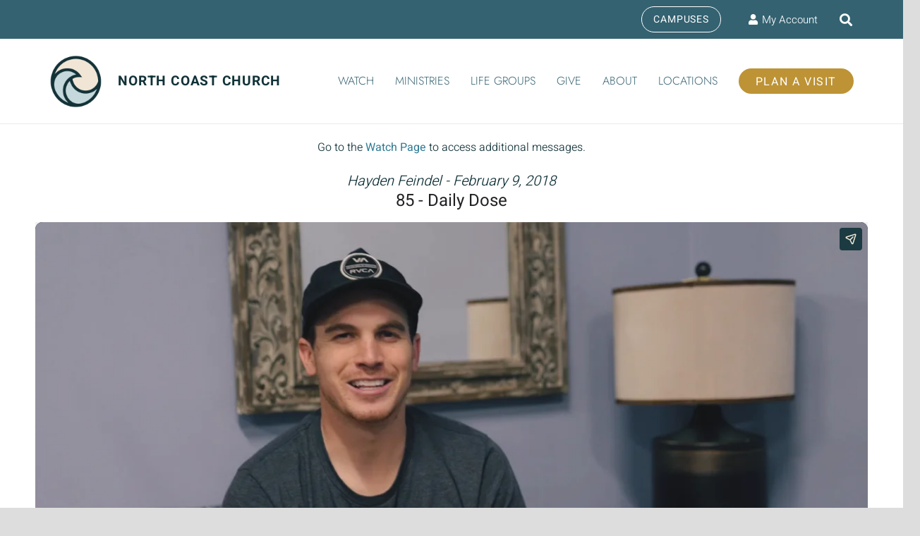

--- FILE ---
content_type: text/html; charset=UTF-8
request_url: https://player.vimeo.com/video/253902086?byline=0&portrait=0
body_size: 6960
content:
<!DOCTYPE html>
<html lang="en">
<head>
  <meta charset="utf-8">
  <meta name="viewport" content="width=device-width,initial-scale=1,user-scalable=yes">
  
  <link rel="canonical" href="https://player.vimeo.com/video/253902086">
  <meta name="googlebot" content="noindex,indexifembedded">
  
  
  <title>Friday, February 9 - Daily Dose on Vimeo</title>
  <style>
      body, html, .player, .fallback {
          overflow: hidden;
          width: 100%;
          height: 100%;
          margin: 0;
          padding: 0;
      }
      .fallback {
          
              background-color: transparent;
          
      }
      .player.loading { opacity: 0; }
      .fallback iframe {
          position: fixed;
          left: 0;
          top: 0;
          width: 100%;
          height: 100%;
      }
  </style>
  <link rel="modulepreload" href="https://f.vimeocdn.com/p/4.46.22/js/player.module.js" crossorigin="anonymous">
  <link rel="modulepreload" href="https://f.vimeocdn.com/p/4.46.22/js/vendor.module.js" crossorigin="anonymous">
  <link rel="preload" href="https://f.vimeocdn.com/p/4.46.22/css/player.css" as="style">
</head>

<body>


<div class="vp-placeholder">
    <style>
        .vp-placeholder,
        .vp-placeholder-thumb,
        .vp-placeholder-thumb::before,
        .vp-placeholder-thumb::after {
            position: absolute;
            top: 0;
            bottom: 0;
            left: 0;
            right: 0;
        }
        .vp-placeholder {
            visibility: hidden;
            width: 100%;
            max-height: 100%;
            height: calc(1080 / 1920 * 100vw);
            max-width: calc(1920 / 1080 * 100vh);
            margin: auto;
        }
        .vp-placeholder-carousel {
            display: none;
            background-color: #000;
            position: absolute;
            left: 0;
            right: 0;
            bottom: -60px;
            height: 60px;
        }
    </style>

    

    
        <style>
            .vp-placeholder-thumb {
                overflow: hidden;
                width: 100%;
                max-height: 100%;
                margin: auto;
            }
            .vp-placeholder-thumb::before,
            .vp-placeholder-thumb::after {
                content: "";
                display: block;
                filter: blur(7px);
                margin: 0;
                background: url(https://i.vimeocdn.com/video/681115516-8f2443b310fe67a6abed706be059b4b1df9d0aad58c54ed0fb9db1ad4883d4e4-d?mw=80&q=85) 50% 50% / contain no-repeat;
            }
            .vp-placeholder-thumb::before {
                 
                margin: -30px;
            }
        </style>
    

    <div class="vp-placeholder-thumb"></div>
    <div class="vp-placeholder-carousel"></div>
    <script>function placeholderInit(t,h,d,s,n,o){var i=t.querySelector(".vp-placeholder"),v=t.querySelector(".vp-placeholder-thumb");if(h){var p=function(){try{return window.self!==window.top}catch(a){return!0}}(),w=200,y=415,r=60;if(!p&&window.innerWidth>=w&&window.innerWidth<y){i.style.bottom=r+"px",i.style.maxHeight="calc(100vh - "+r+"px)",i.style.maxWidth="calc("+n+" / "+o+" * (100vh - "+r+"px))";var f=t.querySelector(".vp-placeholder-carousel");f.style.display="block"}}if(d){var e=new Image;e.onload=function(){var a=n/o,c=e.width/e.height;if(c<=.95*a||c>=1.05*a){var l=i.getBoundingClientRect(),g=l.right-l.left,b=l.bottom-l.top,m=window.innerWidth/g*100,x=window.innerHeight/b*100;v.style.height="calc("+e.height+" / "+e.width+" * "+m+"vw)",v.style.maxWidth="calc("+e.width+" / "+e.height+" * "+x+"vh)"}i.style.visibility="visible"},e.src=s}else i.style.visibility="visible"}
</script>
    <script>placeholderInit(document,  false ,  true , "https://i.vimeocdn.com/video/681115516-8f2443b310fe67a6abed706be059b4b1df9d0aad58c54ed0fb9db1ad4883d4e4-d?mw=80\u0026q=85",  1920 ,  1080 );</script>
</div>

<div id="player" class="player"></div>
<script>window.playerConfig = {"cdn_url":"https://f.vimeocdn.com","vimeo_api_url":"api.vimeo.com","request":{"files":{"dash":{"cdns":{"akfire_interconnect_quic":{"avc_url":"https://vod-adaptive-ak.vimeocdn.com/exp=1767054905~acl=%2F852a15c7-46ae-47b6-ab90-11cfe1664a4d%2Fpsid%3Dc02789602e6378b3b7d4649218b24c9fbcc1d055998c14bfcbedb8a200a55cca%2F%2A~hmac=d8c891491cc5cf3b6f324bd0f3d1e1cb8b049f53134683c87103c134243faeac/852a15c7-46ae-47b6-ab90-11cfe1664a4d/psid=c02789602e6378b3b7d4649218b24c9fbcc1d055998c14bfcbedb8a200a55cca/v2/playlist/av/primary/playlist.json?omit=av1-hevc\u0026pathsig=8c953e4f~DnkTQ4RDZ0kKEh-XEqKUT2994LSgLOEC71erJhspHoo\u0026r=dXM%3D\u0026rh=37lIeP","origin":"gcs","url":"https://vod-adaptive-ak.vimeocdn.com/exp=1767054905~acl=%2F852a15c7-46ae-47b6-ab90-11cfe1664a4d%2Fpsid%3Dc02789602e6378b3b7d4649218b24c9fbcc1d055998c14bfcbedb8a200a55cca%2F%2A~hmac=d8c891491cc5cf3b6f324bd0f3d1e1cb8b049f53134683c87103c134243faeac/852a15c7-46ae-47b6-ab90-11cfe1664a4d/psid=c02789602e6378b3b7d4649218b24c9fbcc1d055998c14bfcbedb8a200a55cca/v2/playlist/av/primary/playlist.json?pathsig=8c953e4f~DnkTQ4RDZ0kKEh-XEqKUT2994LSgLOEC71erJhspHoo\u0026r=dXM%3D\u0026rh=37lIeP"},"fastly_skyfire":{"avc_url":"https://skyfire.vimeocdn.com/1767054905-0xaad14647b45c8e40235f08dd484df5b8c77ef9cb/852a15c7-46ae-47b6-ab90-11cfe1664a4d/psid=c02789602e6378b3b7d4649218b24c9fbcc1d055998c14bfcbedb8a200a55cca/v2/playlist/av/primary/playlist.json?omit=av1-hevc\u0026pathsig=8c953e4f~DnkTQ4RDZ0kKEh-XEqKUT2994LSgLOEC71erJhspHoo\u0026r=dXM%3D\u0026rh=37lIeP","origin":"gcs","url":"https://skyfire.vimeocdn.com/1767054905-0xaad14647b45c8e40235f08dd484df5b8c77ef9cb/852a15c7-46ae-47b6-ab90-11cfe1664a4d/psid=c02789602e6378b3b7d4649218b24c9fbcc1d055998c14bfcbedb8a200a55cca/v2/playlist/av/primary/playlist.json?pathsig=8c953e4f~DnkTQ4RDZ0kKEh-XEqKUT2994LSgLOEC71erJhspHoo\u0026r=dXM%3D\u0026rh=37lIeP"}},"default_cdn":"akfire_interconnect_quic","separate_av":true,"streams":[{"profile":"174","id":"5b6fe1f4-8923-4e3c-9889-d89349732fdf","fps":23.98,"quality":"720p"},{"profile":"175","id":"f8480245-c7e5-469b-989e-bab4fe06d436","fps":23.98,"quality":"1080p"},{"profile":"164","id":"1dcab208-8593-4fc3-a5b9-431cd9e035e4","fps":23.98,"quality":"360p"},{"profile":"165","id":"3203aff2-ebe6-4737-8d58-f426700f51e3","fps":23.98,"quality":"540p"}],"streams_avc":[{"profile":"174","id":"5b6fe1f4-8923-4e3c-9889-d89349732fdf","fps":23.98,"quality":"720p"},{"profile":"175","id":"f8480245-c7e5-469b-989e-bab4fe06d436","fps":23.98,"quality":"1080p"},{"profile":"164","id":"1dcab208-8593-4fc3-a5b9-431cd9e035e4","fps":23.98,"quality":"360p"},{"profile":"165","id":"3203aff2-ebe6-4737-8d58-f426700f51e3","fps":23.98,"quality":"540p"}]},"hls":{"captions":"https://vod-adaptive-ak.vimeocdn.com/exp=1767054905~acl=%2F852a15c7-46ae-47b6-ab90-11cfe1664a4d%2Fpsid%3Dc02789602e6378b3b7d4649218b24c9fbcc1d055998c14bfcbedb8a200a55cca%2F%2A~hmac=d8c891491cc5cf3b6f324bd0f3d1e1cb8b049f53134683c87103c134243faeac/852a15c7-46ae-47b6-ab90-11cfe1664a4d/psid=c02789602e6378b3b7d4649218b24c9fbcc1d055998c14bfcbedb8a200a55cca/v2/playlist/av/primary/sub/5354417-c-en/playlist.m3u8?ext-subs=1\u0026omit=opus\u0026pathsig=8c953e4f~AqsSq25vRlKksWtDZl-gqIrLGbDa68TxAiux-GrHCtw\u0026r=dXM%3D\u0026rh=37lIeP\u0026sf=fmp4","cdns":{"akfire_interconnect_quic":{"avc_url":"https://vod-adaptive-ak.vimeocdn.com/exp=1767054905~acl=%2F852a15c7-46ae-47b6-ab90-11cfe1664a4d%2Fpsid%3Dc02789602e6378b3b7d4649218b24c9fbcc1d055998c14bfcbedb8a200a55cca%2F%2A~hmac=d8c891491cc5cf3b6f324bd0f3d1e1cb8b049f53134683c87103c134243faeac/852a15c7-46ae-47b6-ab90-11cfe1664a4d/psid=c02789602e6378b3b7d4649218b24c9fbcc1d055998c14bfcbedb8a200a55cca/v2/playlist/av/primary/sub/5354417-c-en/playlist.m3u8?ext-subs=1\u0026omit=av1-hevc-opus\u0026pathsig=8c953e4f~AqsSq25vRlKksWtDZl-gqIrLGbDa68TxAiux-GrHCtw\u0026r=dXM%3D\u0026rh=37lIeP\u0026sf=fmp4","captions":"https://vod-adaptive-ak.vimeocdn.com/exp=1767054905~acl=%2F852a15c7-46ae-47b6-ab90-11cfe1664a4d%2Fpsid%3Dc02789602e6378b3b7d4649218b24c9fbcc1d055998c14bfcbedb8a200a55cca%2F%2A~hmac=d8c891491cc5cf3b6f324bd0f3d1e1cb8b049f53134683c87103c134243faeac/852a15c7-46ae-47b6-ab90-11cfe1664a4d/psid=c02789602e6378b3b7d4649218b24c9fbcc1d055998c14bfcbedb8a200a55cca/v2/playlist/av/primary/sub/5354417-c-en/playlist.m3u8?ext-subs=1\u0026omit=opus\u0026pathsig=8c953e4f~AqsSq25vRlKksWtDZl-gqIrLGbDa68TxAiux-GrHCtw\u0026r=dXM%3D\u0026rh=37lIeP\u0026sf=fmp4","origin":"gcs","url":"https://vod-adaptive-ak.vimeocdn.com/exp=1767054905~acl=%2F852a15c7-46ae-47b6-ab90-11cfe1664a4d%2Fpsid%3Dc02789602e6378b3b7d4649218b24c9fbcc1d055998c14bfcbedb8a200a55cca%2F%2A~hmac=d8c891491cc5cf3b6f324bd0f3d1e1cb8b049f53134683c87103c134243faeac/852a15c7-46ae-47b6-ab90-11cfe1664a4d/psid=c02789602e6378b3b7d4649218b24c9fbcc1d055998c14bfcbedb8a200a55cca/v2/playlist/av/primary/sub/5354417-c-en/playlist.m3u8?ext-subs=1\u0026omit=opus\u0026pathsig=8c953e4f~AqsSq25vRlKksWtDZl-gqIrLGbDa68TxAiux-GrHCtw\u0026r=dXM%3D\u0026rh=37lIeP\u0026sf=fmp4"},"fastly_skyfire":{"avc_url":"https://skyfire.vimeocdn.com/1767054905-0xaad14647b45c8e40235f08dd484df5b8c77ef9cb/852a15c7-46ae-47b6-ab90-11cfe1664a4d/psid=c02789602e6378b3b7d4649218b24c9fbcc1d055998c14bfcbedb8a200a55cca/v2/playlist/av/primary/sub/5354417-c-en/playlist.m3u8?ext-subs=1\u0026omit=av1-hevc-opus\u0026pathsig=8c953e4f~AqsSq25vRlKksWtDZl-gqIrLGbDa68TxAiux-GrHCtw\u0026r=dXM%3D\u0026rh=37lIeP\u0026sf=fmp4","captions":"https://skyfire.vimeocdn.com/1767054905-0xaad14647b45c8e40235f08dd484df5b8c77ef9cb/852a15c7-46ae-47b6-ab90-11cfe1664a4d/psid=c02789602e6378b3b7d4649218b24c9fbcc1d055998c14bfcbedb8a200a55cca/v2/playlist/av/primary/sub/5354417-c-en/playlist.m3u8?ext-subs=1\u0026omit=opus\u0026pathsig=8c953e4f~AqsSq25vRlKksWtDZl-gqIrLGbDa68TxAiux-GrHCtw\u0026r=dXM%3D\u0026rh=37lIeP\u0026sf=fmp4","origin":"gcs","url":"https://skyfire.vimeocdn.com/1767054905-0xaad14647b45c8e40235f08dd484df5b8c77ef9cb/852a15c7-46ae-47b6-ab90-11cfe1664a4d/psid=c02789602e6378b3b7d4649218b24c9fbcc1d055998c14bfcbedb8a200a55cca/v2/playlist/av/primary/sub/5354417-c-en/playlist.m3u8?ext-subs=1\u0026omit=opus\u0026pathsig=8c953e4f~AqsSq25vRlKksWtDZl-gqIrLGbDa68TxAiux-GrHCtw\u0026r=dXM%3D\u0026rh=37lIeP\u0026sf=fmp4"}},"default_cdn":"akfire_interconnect_quic","separate_av":true},"progressive":[{"profile":"174","width":1280,"height":720,"mime":"video/mp4","fps":23.98,"url":"https://vod-progressive-ak.vimeocdn.com/exp=1767054905~acl=%2Fvimeo-transcode-storage-prod-us-west1-h264-720p%2F01%2F780%2F10%2F253902086%2F925889196.mp4~hmac=d32bbe7c6324ea6deb01829a54e5ed2d203417ea7bd2e62698496d0695ab1445/vimeo-transcode-storage-prod-us-west1-h264-720p/01/780/10/253902086/925889196.mp4","cdn":"akamai_interconnect","quality":"720p","id":"5b6fe1f4-8923-4e3c-9889-d89349732fdf","origin":"gcs"},{"profile":"175","width":1920,"height":1080,"mime":"video/mp4","fps":23.98,"url":"https://vod-progressive-ak.vimeocdn.com/exp=1767054905~acl=%2Fvimeo-transcode-storage-prod-us-east1-h264-1080p%2F01%2F780%2F10%2F253902086%2F925889194.mp4~hmac=cb724b28e890587ffadf382c63a18b0b9d74bc0cdeb7d4f16c1154c61535be64/vimeo-transcode-storage-prod-us-east1-h264-1080p/01/780/10/253902086/925889194.mp4","cdn":"akamai_interconnect","quality":"1080p","id":"f8480245-c7e5-469b-989e-bab4fe06d436","origin":"gcs"},{"profile":"164","width":640,"height":360,"mime":"video/mp4","fps":23.98,"url":"https://vod-progressive-ak.vimeocdn.com/exp=1767054905~acl=%2Fvimeo-transcode-storage-prod-us-east1-h264-360p%2F01%2F780%2F10%2F253902086%2F925889191.mp4~hmac=f9290baf4bd2f4794194104725eaa0ebfeff800261eb2302c0ecc2d2811eb9e3/vimeo-transcode-storage-prod-us-east1-h264-360p/01/780/10/253902086/925889191.mp4","cdn":"akamai_interconnect","quality":"360p","id":"1dcab208-8593-4fc3-a5b9-431cd9e035e4","origin":"gcs"},{"profile":"165","width":960,"height":540,"mime":"video/mp4","fps":23.98,"url":"https://vod-progressive-ak.vimeocdn.com/exp=1767054905~acl=%2Fvimeo-transcode-storage-prod-us-central1-h264-540p%2F01%2F780%2F10%2F253902086%2F925889173.mp4~hmac=3eb945af87f3ae77a59ea4227365581efc2d00228a52cc3c17c5aa24858178f0/vimeo-transcode-storage-prod-us-central1-h264-540p/01/780/10/253902086/925889173.mp4","cdn":"akamai_interconnect","quality":"540p","id":"3203aff2-ebe6-4737-8d58-f426700f51e3","origin":"gcs"}]},"file_codecs":{"av1":[],"avc":["5b6fe1f4-8923-4e3c-9889-d89349732fdf","f8480245-c7e5-469b-989e-bab4fe06d436","1dcab208-8593-4fc3-a5b9-431cd9e035e4","3203aff2-ebe6-4737-8d58-f426700f51e3"],"hevc":{"dvh1":[],"hdr":[],"sdr":[]}},"lang":"en","referrer":"https://www.northcoastchurch.com/messages/312-daily-dose/?enmse=1\u0026amp;enmse_o=1\u0026amp;enmse_c=1704\u0026amp;enmse_p=72\u0026amp;enmse_mid=1917\u0026amp;enmse_sid=217\u0026amp;enmse_sds=0","cookie_domain":".vimeo.com","signature":"9fea4a59b0e77a902d100b1abf44dddf","timestamp":1767051305,"expires":3600,"text_tracks":[{"id":5354417,"lang":"en","url":"/texttrack/5354417.vtt?token=69531e39_0xf723e184f83ae3d0512f1aaa7040220b1cf8d7b7","kind":"captions","label":"English","provenance":"user_uploaded","default":true}],"thumb_preview":{"url":"https://videoapi-sprites.vimeocdn.com/video-sprites/image/cae523c2-8b58-4fdb-92cb-cca89e588226.0.jpeg?ClientID=sulu\u0026Expires=1767054905\u0026Signature=3b2a75aeb20347b3e76e311af5b67d9bdd7c9616","height":2880,"width":4260,"frame_height":240,"frame_width":426,"columns":10,"frames":120},"currency":"USD","session":"ec45398079e3fafe3542141caab1eee15384de021767051305","cookie":{"volume":1,"quality":null,"hd":0,"captions":null,"transcript":null,"captions_styles":{"color":null,"fontSize":null,"fontFamily":null,"fontOpacity":null,"bgOpacity":null,"windowColor":null,"windowOpacity":null,"bgColor":null,"edgeStyle":null},"audio_language":null,"audio_kind":null,"qoe_survey_vote":0,"languages_toast":0},"build":{"backend":"ec543be","js":"4.46.22"},"urls":{"js":"https://f.vimeocdn.com/p/4.46.22/js/player.js","js_base":"https://f.vimeocdn.com/p/4.46.22/js","js_module":"https://f.vimeocdn.com/p/4.46.22/js/player.module.js","js_vendor_module":"https://f.vimeocdn.com/p/4.46.22/js/vendor.module.js","locales_js":{"de-DE":"https://f.vimeocdn.com/p/4.46.22/js/player.de-DE.js","en":"https://f.vimeocdn.com/p/4.46.22/js/player.js","es":"https://f.vimeocdn.com/p/4.46.22/js/player.es.js","fr-FR":"https://f.vimeocdn.com/p/4.46.22/js/player.fr-FR.js","ja-JP":"https://f.vimeocdn.com/p/4.46.22/js/player.ja-JP.js","ko-KR":"https://f.vimeocdn.com/p/4.46.22/js/player.ko-KR.js","pt-BR":"https://f.vimeocdn.com/p/4.46.22/js/player.pt-BR.js","zh-CN":"https://f.vimeocdn.com/p/4.46.22/js/player.zh-CN.js"},"ambisonics_js":"https://f.vimeocdn.com/p/external/ambisonics.min.js","barebone_js":"https://f.vimeocdn.com/p/4.46.22/js/barebone.js","chromeless_js":"https://f.vimeocdn.com/p/4.46.22/js/chromeless.js","three_js":"https://f.vimeocdn.com/p/external/three.rvimeo.min.js","vuid_js":"https://f.vimeocdn.com/js_opt/modules/utils/vuid.min.js","hive_sdk":"https://f.vimeocdn.com/p/external/hive-sdk.js","hive_interceptor":"https://f.vimeocdn.com/p/external/hive-interceptor.js","proxy":"https://player.vimeo.com/static/proxy.html","css":"https://f.vimeocdn.com/p/4.46.22/css/player.css","chromeless_css":"https://f.vimeocdn.com/p/4.46.22/css/chromeless.css","fresnel":"https://arclight.vimeo.com/add/player-stats","player_telemetry_url":"https://arclight.vimeo.com/player-events","telemetry_base":"https://lensflare.vimeo.com"},"flags":{"plays":1,"dnt":0,"autohide_controls":0,"preload_video":"metadata_on_hover","qoe_survey_forced":0,"ai_widget":0,"ecdn_delta_updates":0,"disable_mms":0,"check_clip_skipping_forward":0},"country":"US","client":{"ip":"3.21.247.110"},"ab_tests":{"cross_origin_texttracks":{"group":"control","track":false,"data":null}},"atid":"1610882163.1767051305","ai_widget_signature":"f94d5185ae69a4dae117dcedcd81d6e143888b6539dc72701822ca3d8d7649e7_1767054905","config_refresh_url":"https://player.vimeo.com/video/253902086/config/request?atid=1610882163.1767051305\u0026expires=3600\u0026referrer=https%3A%2F%2Fwww.northcoastchurch.com%2Fmessages%2F312-daily-dose%2F%3Fenmse%3D1%26enmse_o%3D1%26enmse_c%3D1704%26enmse_p%3D72%26enmse_mid%3D1917%26enmse_sid%3D217%26enmse_sds%3D0\u0026session=ec45398079e3fafe3542141caab1eee15384de021767051305\u0026signature=9fea4a59b0e77a902d100b1abf44dddf\u0026time=1767051305\u0026v=1"},"player_url":"player.vimeo.com","video":{"id":253902086,"title":"Friday, February 9 - Daily Dose","width":1920,"height":1080,"duration":185,"url":"https://vimeo.com/253902086","share_url":"https://vimeo.com/253902086","embed_code":"\u003ciframe title=\"vimeo-player\" src=\"https://player.vimeo.com/video/253902086?h=973c6c12c4\" width=\"640\" height=\"360\" frameborder=\"0\" referrerpolicy=\"strict-origin-when-cross-origin\" allow=\"autoplay; fullscreen; picture-in-picture; clipboard-write; encrypted-media; web-share\"   allowfullscreen\u003e\u003c/iframe\u003e","default_to_hd":0,"privacy":"anybody","embed_permission":"public","thumbnail_url":"https://i.vimeocdn.com/video/681115516-8f2443b310fe67a6abed706be059b4b1df9d0aad58c54ed0fb9db1ad4883d4e4-d","owner":{"id":1177650,"name":"North Coast Church","img":"https://i.vimeocdn.com/portrait/48831166_60x60?subrect=25%2C25%2C749%2C749\u0026r=cover\u0026sig=0f796e890195e4377a78deaaa145b2d234cd51a381ab8a75617c3d2f9b02992b\u0026v=1\u0026region=us","img_2x":"https://i.vimeocdn.com/portrait/48831166_60x60?subrect=25%2C25%2C749%2C749\u0026r=cover\u0026sig=0f796e890195e4377a78deaaa145b2d234cd51a381ab8a75617c3d2f9b02992b\u0026v=1\u0026region=us","url":"https://vimeo.com/northcoastchurch","account_type":"enterprise"},"spatial":0,"live_event":null,"version":{"current":null,"available":[{"id":4925988,"file_id":925889042,"is_current":true}]},"unlisted_hash":null,"rating":{"id":6},"fps":23.98,"channel_layout":"stereo","ai":0,"locale":""},"user":{"id":0,"team_id":0,"team_origin_user_id":0,"account_type":"none","liked":0,"watch_later":0,"owner":0,"mod":0,"logged_in":0,"private_mode_enabled":0,"vimeo_api_client_token":"eyJhbGciOiJIUzI1NiIsInR5cCI6IkpXVCJ9.eyJzZXNzaW9uX2lkIjoiZWM0NTM5ODA3OWUzZmFmZTM1NDIxNDFjYWFiMWVlZTE1Mzg0ZGUwMjE3NjcwNTEzMDUiLCJleHAiOjE3NjcwNTQ5MDUsImFwcF9pZCI6MTE4MzU5LCJzY29wZXMiOiJwdWJsaWMgc3RhdHMifQ.Qq5XQGdG9AVm6W-y_IWbKhPi7_-k2LUIQfqJ3ey3500"},"view":1,"vimeo_url":"vimeo.com","embed":{"audio_track":"","autoplay":0,"autopause":1,"dnt":0,"editor":0,"keyboard":1,"log_plays":1,"loop":0,"muted":0,"on_site":0,"texttrack":"","transparent":1,"outro":"link","playsinline":1,"quality":null,"player_id":"","api":null,"app_id":"","color":"346372","color_one":"113238","color_two":"346372","color_three":"f1ead8","color_four":"113238","context":"embed.main","settings":{"auto_pip":1,"badge":0,"byline":0,"collections":0,"color":0,"force_color_one":0,"force_color_two":0,"force_color_three":0,"force_color_four":0,"embed":0,"fullscreen":1,"like":0,"logo":0,"playbar":1,"portrait":0,"pip":1,"share":1,"spatial_compass":0,"spatial_label":0,"speed":1,"title":0,"volume":1,"watch_later":0,"watch_full_video":1,"controls":1,"airplay":1,"audio_tracks":1,"chapters":1,"chromecast":1,"cc":1,"transcript":1,"quality":1,"play_button_position":0,"ask_ai":0,"skipping_forward":1,"debug_payload_collection_policy":"default"},"create_interactive":{"has_create_interactive":false,"viddata_url":""},"min_quality":null,"max_quality":null,"initial_quality":null,"prefer_mms":1}}</script>
<script>const fullscreenSupported="exitFullscreen"in document||"webkitExitFullscreen"in document||"webkitCancelFullScreen"in document||"mozCancelFullScreen"in document||"msExitFullscreen"in document||"webkitEnterFullScreen"in document.createElement("video");var isIE=checkIE(window.navigator.userAgent),incompatibleBrowser=!fullscreenSupported||isIE;window.noModuleLoading=!1,window.dynamicImportSupported=!1,window.cssLayersSupported=typeof CSSLayerBlockRule<"u",window.isInIFrame=function(){try{return window.self!==window.top}catch(e){return!0}}(),!window.isInIFrame&&/twitter/i.test(navigator.userAgent)&&window.playerConfig.video.url&&(window.location=window.playerConfig.video.url),window.playerConfig.request.lang&&document.documentElement.setAttribute("lang",window.playerConfig.request.lang),window.loadScript=function(e){var n=document.getElementsByTagName("script")[0];n&&n.parentNode?n.parentNode.insertBefore(e,n):document.head.appendChild(e)},window.loadVUID=function(){if(!window.playerConfig.request.flags.dnt&&!window.playerConfig.embed.dnt){window._vuid=[["pid",window.playerConfig.request.session]];var e=document.createElement("script");e.async=!0,e.src=window.playerConfig.request.urls.vuid_js,window.loadScript(e)}},window.loadCSS=function(e,n){var i={cssDone:!1,startTime:new Date().getTime(),link:e.createElement("link")};return i.link.rel="stylesheet",i.link.href=n,e.getElementsByTagName("head")[0].appendChild(i.link),i.link.onload=function(){i.cssDone=!0},i},window.loadLegacyJS=function(e,n){if(incompatibleBrowser){var i=e.querySelector(".vp-placeholder");i&&i.parentNode&&i.parentNode.removeChild(i);let a=`/video/${window.playerConfig.video.id}/fallback`;window.playerConfig.request.referrer&&(a+=`?referrer=${window.playerConfig.request.referrer}`),n.innerHTML=`<div class="fallback"><iframe title="unsupported message" src="${a}" frameborder="0"></iframe></div>`}else{n.className="player loading";var t=window.loadCSS(e,window.playerConfig.request.urls.css),r=e.createElement("script"),o=!1;r.src=window.playerConfig.request.urls.js,window.loadScript(r),r["onreadystatechange"in r?"onreadystatechange":"onload"]=function(){!o&&(!this.readyState||this.readyState==="loaded"||this.readyState==="complete")&&(o=!0,playerObject=new VimeoPlayer(n,window.playerConfig,t.cssDone||{link:t.link,startTime:t.startTime}))},window.loadVUID()}};function checkIE(e){e=e&&e.toLowerCase?e.toLowerCase():"";function n(r){return r=r.toLowerCase(),new RegExp(r).test(e);return browserRegEx}var i=n("msie")?parseFloat(e.replace(/^.*msie (\d+).*$/,"$1")):!1,t=n("trident")?parseFloat(e.replace(/^.*trident\/(\d+)\.(\d+).*$/,"$1.$2"))+4:!1;return i||t}
</script>
<script nomodule>
  window.noModuleLoading = true;
  var playerEl = document.getElementById('player');
  window.loadLegacyJS(document, playerEl);
</script>
<script type="module">try{import("").catch(()=>{})}catch(t){}window.dynamicImportSupported=!0;
</script>
<script type="module">if(!window.dynamicImportSupported||!window.cssLayersSupported){if(!window.noModuleLoading){window.noModuleLoading=!0;var playerEl=document.getElementById("player");window.loadLegacyJS(document,playerEl)}var moduleScriptLoader=document.getElementById("js-module-block");moduleScriptLoader&&moduleScriptLoader.parentElement.removeChild(moduleScriptLoader)}
</script>
<script type="module" id="js-module-block">if(!window.noModuleLoading&&window.dynamicImportSupported&&window.cssLayersSupported){const n=document.getElementById("player"),e=window.loadCSS(document,window.playerConfig.request.urls.css);import(window.playerConfig.request.urls.js_module).then(function(o){new o.VimeoPlayer(n,window.playerConfig,e.cssDone||{link:e.link,startTime:e.startTime}),window.loadVUID()}).catch(function(o){throw/TypeError:[A-z ]+import[A-z ]+module/gi.test(o)&&window.loadLegacyJS(document,n),o})}
</script>

<script type="application/ld+json">{"embedUrl":"https://player.vimeo.com/video/253902086?h=973c6c12c4","thumbnailUrl":"https://i.vimeocdn.com/video/681115516-8f2443b310fe67a6abed706be059b4b1df9d0aad58c54ed0fb9db1ad4883d4e4-d?f=webp","name":"Friday, February 9 - Daily Dose","description":"This is \"Friday, February 9 - Daily Dose\" by \"North Coast Church\" on Vimeo, the home for high quality videos and the people who love them.","duration":"PT185S","uploadDate":"2018-02-01T21:08:13-05:00","@context":"https://schema.org/","@type":"VideoObject"}</script>

</body>
</html>


--- FILE ---
content_type: text/vtt; charset=utf-8
request_url: https://player.vimeo.com/texttrack/5354417.vtt?token=69531e39_0xf723e184f83ae3d0512f1aaa7040220b1cf8d7b7
body_size: 5718
content:
WEBVTT

1
00:00:00.290 --> 00:00:01.123
<v ->Hey, North Coast.

2
00:00:01.123 --> 00:00:01.956
My name's Hayden.

3
00:00:01.956 --> 00:00:03.173
I'm the junior high pastor here,

4
00:00:03.173 --> 00:00:04.883
at the San Marcos Escondido campus

5
00:00:04.883 --> 00:00:07.293
and I'm bringing you the daily dose today.

6
00:00:07.293 --> 00:00:10.918
I wanna read a passage from Mark Chapter one, verse 16.

7
00:00:10.918 --> 00:00:13.524
It's a story about Jesus calling his disciples.

8
00:00:13.524 --> 00:00:15.080
And so, let's read it together.

9
00:00:15.080 --> 00:00:17.771
It says, "As Jesus walked beside the sea of Galilee,

10
00:00:17.771 --> 00:00:19.406
he saw Simon and his brother, Andrew,

11
00:00:19.406 --> 00:00:22.723
casting a net into the lake, for they were fisherman.

12
00:00:22.723 --> 00:00:24.171
"Come follow me", Jesus said,

13
00:00:24.171 --> 00:00:26.141
"and I will send ye out to fish for people."

14
00:00:26.141 --> 00:00:29.623
And at once they left their nets and they followed him."

15
00:00:29.623 --> 00:00:32.912
It starts in a funny way for Jesus to say come follow me

16
00:00:32.912 --> 00:00:35.224
and I immediately want to ask why are they so willing

17
00:00:35.224 --> 00:00:37.525
to jump out of their boats and come follow Jesus

18
00:00:37.525 --> 00:00:39.963
and I think sometimes what we forget is number one,

19
00:00:39.963 --> 00:00:43.504
it isn't the first time that they've met Jesus and two,

20
00:00:43.504 --> 00:00:47.681
in this day in age is that these, these Jewish boys were

21
00:00:47.681 --> 00:00:50.443
growing up dreaming of becoming a rabbi, dreaming

22
00:00:50.443 --> 00:00:53.743
of becoming a teacher and learning about the Torah

23
00:00:53.743 --> 00:00:56.472
which is the first five books of the Old Testament.

24
00:00:56.472 --> 00:00:58.984
And it's something that they learned about

25
00:00:58.984 --> 00:01:01.790
and so it was common for them to go ask a rabbi

26
00:01:01.790 --> 00:01:05.723
if they could follow them, if they could learn under them

27
00:01:05.723 --> 00:01:09.104
and so these disciples, these guys are fisherman

28
00:01:09.104 --> 00:01:11.413
meaning that they didn't really make the cut.

29
00:01:11.413 --> 00:01:15.615
And Jesus is walking along side the Sea of Galilee

30
00:01:15.615 --> 00:01:17.701
and he says, "Hey, why don't you come follow me."

31
00:01:17.701 --> 00:01:19.031
And I love this pictures because

32
00:01:19.031 --> 00:01:20.998
usually it's the other way around.

33
00:01:20.998 --> 00:01:25.203
It's usually the student asking the teacher if they can

34
00:01:25.203 --> 00:01:27.099
learn from them but instead it's the teacher

35
00:01:27.099 --> 00:01:30.872
asking the student if he wants to follow me.

36
00:01:30.872 --> 00:01:34.061
And I think that just shows the heart that Jesus has,

37
00:01:34.061 --> 00:01:36.821
the heart that he has for you and me today.

38
00:01:36.821 --> 00:01:39.323
And it's simply that Jesus wants us to follow him

39
00:01:39.323 --> 00:01:43.291
and that is the basic of, that is the foundation

40
00:01:43.291 --> 00:01:44.321
of what Christianity is.

41
00:01:44.321 --> 00:01:46.649
It's not about the rules, it's not about the theology,

42
00:01:46.649 --> 00:01:47.997
it's not about those things.

43
00:01:47.997 --> 00:01:50.215
Yes, they are important, but really what Christianity,

44
00:01:50.215 --> 00:01:52.957
the root of it is, it's following Jesus.

45
00:01:52.957 --> 00:01:54.818
Then I immediately want to ask the question for me

46
00:01:54.818 --> 00:01:57.589
personally is who am I to follow Jesus?

47
00:01:57.589 --> 00:02:00.229
Who am I to be an imitator, to be a follower, to be a

48
00:02:00.229 --> 00:02:04.108
teacher that is gonna follow in the footsteps of Jesus.

49
00:02:04.108 --> 00:02:06.829
I love that he says, "Come follow me," but then

50
00:02:06.829 --> 00:02:09.029
he also says, "I will send you out."

51
00:02:09.029 --> 00:02:12.128
Meaning that it's okay to not be a finished product

52
00:02:12.128 --> 00:02:14.258
but you are work in progress, Hayden.

53
00:02:14.258 --> 00:02:16.720
And I'm like, man, that's so comforting because I have

54
00:02:16.720 --> 00:02:19.669
worries and fears of knowing what it means to be a disciple

55
00:02:19.669 --> 00:02:21.092
and that I'm not going to meet that standand,

56
00:02:21.092 --> 00:02:23.768
but he says it's okay to be a work in progress.

57
00:02:23.768 --> 00:02:25.886
It's okay to not understand everything that it means

58
00:02:25.886 --> 00:02:28.846
to be a disciple or a Christian.

59
00:02:28.846 --> 00:02:31.222
And it's comforting to me to know that Jesus is gonna

60
00:02:31.222 --> 00:02:33.333
help me to know what it means to be a follower.

61
00:02:33.333 --> 00:02:37.368
So my encouragement to you today is that God has called you

62
00:02:37.368 --> 00:02:40.488
to be a follower and God has called you to be a disciple,

63
00:02:40.488 --> 00:02:42.246
to be a follower of Jesus and that is the root of

64
00:02:42.246 --> 00:02:45.578
Christianity and he says it's okay to be a work in progress

65
00:02:45.578 --> 00:02:49.871
because even the disciples of Jesus were a work in progress.

66
00:02:49.871 --> 00:02:53.888
And so for you, as you go today, is understand that to

67
00:02:53.888 --> 00:02:57.254
follow to Jesus to the best that you know and that it is

68
00:02:57.254 --> 00:02:59.587
okay to be a work in progress and I hope that is

69
00:02:59.587 --> 00:03:02.745
encouragement to know that we serve a great and loving God.

70
00:03:02.745 --> 00:03:05.135
You guys have a great day and thanks for joining me.


--- FILE ---
content_type: application/javascript; charset=UTF-8
request_url: https://www.northcoastchurch.com/cdn-cgi/challenge-platform/scripts/jsd/main.js
body_size: 4658
content:
window._cf_chl_opt={uYln4:'g'};~function(L2,G,F,I,O,c,T,h){L2=P,function(f,M,Lb,L1,V,D){for(Lb={f:395,M:297,V:339,D:373,S:383,R:396,v:349,x:305,g:394,z:402},L1=P,V=f();!![];)try{if(D=parseInt(L1(Lb.f))/1+parseInt(L1(Lb.M))/2*(-parseInt(L1(Lb.V))/3)+-parseInt(L1(Lb.D))/4+-parseInt(L1(Lb.S))/5*(parseInt(L1(Lb.R))/6)+parseInt(L1(Lb.v))/7*(-parseInt(L1(Lb.x))/8)+-parseInt(L1(Lb.g))/9+parseInt(L1(Lb.z))/10,D===M)break;else V.push(V.shift())}catch(S){V.push(V.shift())}}(L,911843),G=this||self,F=G[L2(332)],I={},I[L2(342)]='o',I[L2(413)]='s',I[L2(403)]='u',I[L2(414)]='z',I[L2(365)]='n',I[L2(299)]='I',I[L2(337)]='b',O=I,G[L2(318)]=function(M,V,D,S,LC,LA,Lz,LN,x,g,z,A,C,J){if(LC={f:334,M:296,V:389,D:411,S:412,R:374,v:374,x:370,g:404,z:331,A:310,C:361},LA={f:358,M:331,V:398},Lz={f:409,M:313,V:391,D:316},LN=L2,V===null||void 0===V)return S;for(x=d(V),M[LN(LC.f)][LN(LC.M)]&&(x=x[LN(LC.V)](M[LN(LC.f)][LN(LC.M)](V))),x=M[LN(LC.D)][LN(LC.S)]&&M[LN(LC.R)]?M[LN(LC.D)][LN(LC.S)](new M[(LN(LC.v))](x)):function(B,LG,H){for(LG=LN,B[LG(LA.f)](),H=0;H<B[LG(LA.M)];B[H]===B[H+1]?B[LG(LA.V)](H+1,1):H+=1);return B}(x),g='nAsAaAb'.split('A'),g=g[LN(LC.x)][LN(LC.g)](g),z=0;z<x[LN(LC.z)];A=x[z],C=b(M,V,A),g(C)?(J='s'===C&&!M[LN(LC.A)](V[A]),LN(LC.C)===D+A?R(D+A,C):J||R(D+A,V[A])):R(D+A,C),z++);return S;function R(B,H,LV){LV=P,Object[LV(Lz.f)][LV(Lz.M)][LV(Lz.V)](S,H)||(S[H]=[]),S[H][LV(Lz.D)](B)}},c=L2(352)[L2(350)](';'),T=c[L2(370)][L2(404)](c),G[L2(335)]=function(M,V,Le,LF,D,S,R,v){for(Le={f:298,M:331,V:331,D:343,S:316,R:360},LF=L2,D=Object[LF(Le.f)](V),S=0;S<D[LF(Le.M)];S++)if(R=D[S],'f'===R&&(R='N'),M[R]){for(v=0;v<V[D[S]][LF(Le.V)];-1===M[R][LF(Le.D)](V[D[S]][v])&&(T(V[D[S]][v])||M[R][LF(Le.S)]('o.'+V[D[S]][v])),v++);}else M[R]=V[D[S]][LF(Le.R)](function(x){return'o.'+x})},h=function(LE,Li,Lu,LY,Lr,Lk,M,V,D){return LE={f:295,M:363},Li={f:336,M:336,V:316,D:336,S:336,R:303,v:336,x:315,g:316,z:315},Lu={f:331},LY={f:312},Lr={f:331,M:315,V:409,D:313,S:391,R:313,v:313,x:312,g:316,z:312,A:316,C:316,J:316,e:336,B:313,H:391,a:316,Y:336,i:316,E:316,j:316,n:303},Lk=L2,M=String[Lk(LE.f)],V={'h':function(S,LH){return LH={f:322,M:315},null==S?'':V.g(S,6,function(R,Lq){return Lq=P,Lq(LH.f)[Lq(LH.M)](R)})},'g':function(S,R,x,LU,z,A,C,J,B,H,Y,i,E,j,Z,Q,s,L0){if(LU=Lk,S==null)return'';for(A={},C={},J='',B=2,H=3,Y=2,i=[],E=0,j=0,Z=0;Z<S[LU(Lr.f)];Z+=1)if(Q=S[LU(Lr.M)](Z),Object[LU(Lr.V)][LU(Lr.D)][LU(Lr.S)](A,Q)||(A[Q]=H++,C[Q]=!0),s=J+Q,Object[LU(Lr.V)][LU(Lr.R)][LU(Lr.S)](A,s))J=s;else{if(Object[LU(Lr.V)][LU(Lr.v)][LU(Lr.S)](C,J)){if(256>J[LU(Lr.x)](0)){for(z=0;z<Y;E<<=1,R-1==j?(j=0,i[LU(Lr.g)](x(E)),E=0):j++,z++);for(L0=J[LU(Lr.z)](0),z=0;8>z;E=L0&1|E<<1.13,j==R-1?(j=0,i[LU(Lr.A)](x(E)),E=0):j++,L0>>=1,z++);}else{for(L0=1,z=0;z<Y;E=L0|E<<1.5,R-1==j?(j=0,i[LU(Lr.C)](x(E)),E=0):j++,L0=0,z++);for(L0=J[LU(Lr.z)](0),z=0;16>z;E=E<<1.74|1.07&L0,R-1==j?(j=0,i[LU(Lr.J)](x(E)),E=0):j++,L0>>=1,z++);}B--,0==B&&(B=Math[LU(Lr.e)](2,Y),Y++),delete C[J]}else for(L0=A[J],z=0;z<Y;E=E<<1|L0&1.23,j==R-1?(j=0,i[LU(Lr.g)](x(E)),E=0):j++,L0>>=1,z++);J=(B--,0==B&&(B=Math[LU(Lr.e)](2,Y),Y++),A[s]=H++,String(Q))}if(J!==''){if(Object[LU(Lr.V)][LU(Lr.B)][LU(Lr.H)](C,J)){if(256>J[LU(Lr.z)](0)){for(z=0;z<Y;E<<=1,j==R-1?(j=0,i[LU(Lr.J)](x(E)),E=0):j++,z++);for(L0=J[LU(Lr.z)](0),z=0;8>z;E=L0&1.67|E<<1.33,R-1==j?(j=0,i[LU(Lr.a)](x(E)),E=0):j++,L0>>=1,z++);}else{for(L0=1,z=0;z<Y;E=L0|E<<1.46,R-1==j?(j=0,i[LU(Lr.J)](x(E)),E=0):j++,L0=0,z++);for(L0=J[LU(Lr.z)](0),z=0;16>z;E=L0&1|E<<1,R-1==j?(j=0,i[LU(Lr.g)](x(E)),E=0):j++,L0>>=1,z++);}B--,0==B&&(B=Math[LU(Lr.Y)](2,Y),Y++),delete C[J]}else for(L0=A[J],z=0;z<Y;E=1&L0|E<<1.42,R-1==j?(j=0,i[LU(Lr.i)](x(E)),E=0):j++,L0>>=1,z++);B--,B==0&&Y++}for(L0=2,z=0;z<Y;E=E<<1.98|L0&1.18,R-1==j?(j=0,i[LU(Lr.E)](x(E)),E=0):j++,L0>>=1,z++);for(;;)if(E<<=1,R-1==j){i[LU(Lr.j)](x(E));break}else j++;return i[LU(Lr.n)]('')},'j':function(S,LW){return LW=Lk,null==S?'':S==''?null:V.i(S[LW(Lu.f)],32768,function(R,Lt){return Lt=LW,S[Lt(LY.f)](R)})},'i':function(S,R,x,Ly,z,A,C,J,B,H,Y,i,E,j,Z,Q,L0,s){for(Ly=Lk,z=[],A=4,C=4,J=3,B=[],i=x(0),E=R,j=1,H=0;3>H;z[H]=H,H+=1);for(Z=0,Q=Math[Ly(Li.f)](2,2),Y=1;Y!=Q;s=i&E,E>>=1,0==E&&(E=R,i=x(j++)),Z|=(0<s?1:0)*Y,Y<<=1);switch(Z){case 0:for(Z=0,Q=Math[Ly(Li.M)](2,8),Y=1;Q!=Y;s=i&E,E>>=1,E==0&&(E=R,i=x(j++)),Z|=Y*(0<s?1:0),Y<<=1);L0=M(Z);break;case 1:for(Z=0,Q=Math[Ly(Li.M)](2,16),Y=1;Y!=Q;s=i&E,E>>=1,E==0&&(E=R,i=x(j++)),Z|=Y*(0<s?1:0),Y<<=1);L0=M(Z);break;case 2:return''}for(H=z[3]=L0,B[Ly(Li.V)](L0);;){if(j>S)return'';for(Z=0,Q=Math[Ly(Li.M)](2,J),Y=1;Q!=Y;s=E&i,E>>=1,0==E&&(E=R,i=x(j++)),Z|=(0<s?1:0)*Y,Y<<=1);switch(L0=Z){case 0:for(Z=0,Q=Math[Ly(Li.D)](2,8),Y=1;Y!=Q;s=E&i,E>>=1,E==0&&(E=R,i=x(j++)),Z|=(0<s?1:0)*Y,Y<<=1);z[C++]=M(Z),L0=C-1,A--;break;case 1:for(Z=0,Q=Math[Ly(Li.S)](2,16),Y=1;Y!=Q;s=E&i,E>>=1,E==0&&(E=R,i=x(j++)),Z|=Y*(0<s?1:0),Y<<=1);z[C++]=M(Z),L0=C-1,A--;break;case 2:return B[Ly(Li.R)]('')}if(A==0&&(A=Math[Ly(Li.v)](2,J),J++),z[L0])L0=z[L0];else if(C===L0)L0=H+H[Ly(Li.x)](0);else return null;B[Ly(Li.g)](L0),z[C++]=H+L0[Ly(Li.z)](0),A--,H=L0,0==A&&(A=Math[Ly(Li.v)](2,J),J++)}}},D={},D[Lk(LE.M)]=V.h,D}(),o();function k(Lc,L4,f){return Lc={f:410,M:382},L4=L2,f=G[L4(Lc.f)],Math[L4(Lc.M)](+atob(f.t))}function l(V,D,Ls,LX,S,R,v){if(Ls={f:357,M:326,V:321,D:320,S:340,R:306,v:321,x:309,g:400,z:320,A:340,C:304,J:344,e:400},LX=L2,S=LX(Ls.f),!V[LX(Ls.M)])return;D===LX(Ls.V)?(R={},R[LX(Ls.D)]=S,R[LX(Ls.S)]=V.r,R[LX(Ls.R)]=LX(Ls.v),G[LX(Ls.x)][LX(Ls.g)](R,'*')):(v={},v[LX(Ls.z)]=S,v[LX(Ls.A)]=V.r,v[LX(Ls.R)]=LX(Ls.C),v[LX(Ls.J)]=D,G[LX(Ls.x)][LX(Ls.e)](v,'*'))}function U(LT,L5,f,M,V){return LT={f:382,M:308},L5=L2,f=3600,M=k(),V=Math[L5(LT.f)](Date[L5(LT.M)]()/1e3),V-M>f?![]:!![]}function o(Lp,LQ,Ln,Lw,f,M,V,D,S){if(Lp={f:410,M:326,V:330,D:405,S:388,R:333,v:379},LQ={f:330,M:405,V:379},Ln={f:323},Lw=L2,f=G[Lw(Lp.f)],!f)return;if(!U())return;(M=![],V=f[Lw(Lp.M)]===!![],D=function(LI,R){if(LI=Lw,!M){if(M=!![],!U())return;R=K(),W(R.r,function(v){l(f,v)}),R.e&&y(LI(Ln.f),R.e)}},F[Lw(Lp.V)]!==Lw(Lp.D))?D():G[Lw(Lp.S)]?F[Lw(Lp.S)](Lw(Lp.R),D):(S=F[Lw(Lp.v)]||function(){},F[Lw(Lp.v)]=function(LO){LO=Lw,S(),F[LO(LQ.f)]!==LO(LQ.M)&&(F[LO(LQ.V)]=S,D())})}function b(M,V,D,Lx,Lf,S){Lf=(Lx={f:366,M:411,V:311,D:411,S:376},L2);try{return V[D][Lf(Lx.f)](function(){}),'p'}catch(R){}try{if(null==V[D])return V[D]===void 0?'u':'x'}catch(v){return'i'}return M[Lf(Lx.M)][Lf(Lx.V)](V[D])?'a':V[D]===M[Lf(Lx.D)]?'C':V[D]===!0?'T':V[D]===!1?'F':(S=typeof V[D],Lf(Lx.S)==S?X(M,V[D])?'N':'f':O[S]||'?')}function X(f,M,LR,LP){return LR={f:300,M:300,V:409,D:354,S:391,R:343,v:367},LP=L2,M instanceof f[LP(LR.f)]&&0<f[LP(LR.M)][LP(LR.V)][LP(LR.D)][LP(LR.S)](M)[LP(LR.R)](LP(LR.v))}function W(f,M,Ll,Lo,Lh,LK,L6,V,D,S){Ll={f:410,M:401,V:375,D:415,S:302,R:407,v:384,x:406,g:368,z:326,A:324,C:369,J:314,e:329,B:328,H:328,a:378,Y:378,i:326,E:399,j:363,n:372},Lo={f:341},Lh={f:359,M:321,V:325,D:359},LK={f:324},L6=L2,V=G[L6(Ll.f)],console[L6(Ll.M)](G[L6(Ll.V)]),D=new G[(L6(Ll.D))](),D[L6(Ll.S)](L6(Ll.R),L6(Ll.v)+G[L6(Ll.V)][L6(Ll.x)]+L6(Ll.g)+V.r),V[L6(Ll.z)]&&(D[L6(Ll.A)]=5e3,D[L6(Ll.C)]=function(L7){L7=L6,M(L7(LK.f))}),D[L6(Ll.J)]=function(L8){L8=L6,D[L8(Lh.f)]>=200&&D[L8(Lh.f)]<300?M(L8(Lh.M)):M(L8(Lh.V)+D[L8(Lh.D)])},D[L6(Ll.e)]=function(L9){L9=L6,M(L9(Lo.f))},S={'t':k(),'lhr':F[L6(Ll.B)]&&F[L6(Ll.H)][L6(Ll.a)]?F[L6(Ll.H)][L6(Ll.Y)]:'','api':V[L6(Ll.i)]?!![]:![],'payload':f},D[L6(Ll.E)](h[L6(Ll.j)](JSON[L6(Ll.n)](S)))}function L(P0){return P0='concat,/invisible/jsd,call,removeChild,contentDocument,13083777OpqgiA,1048104IiGQro,438OpJaXT,iframe,splice,send,postMessage,log,64345200ICUNyV,undefined,bind,loading,uYln4,POST,createElement,prototype,__CF$cv$params,Array,from,string,symbol,XMLHttpRequest,fromCharCode,getOwnPropertyNames,46OPLWjg,keys,bigint,Function,appendChild,open,join,error,10929320StQFSn,event,chlApiUrl,now,parent,isNaN,isArray,charCodeAt,hasOwnProperty,onload,charAt,push,chctx,mlwE4,msg,source,success,ODYljKL6bTnB-ZUh78F9g1MeQHf+oErq$NRJpiVISazGC32t5XxyvmPc04AkWusdw,error on cf_chl_props,timeout,http-code:,api,chlApiSitekey,location,onerror,readyState,length,document,DOMContentLoaded,Object,kuIdX1,pow,boolean,getPrototypeOf,232287ZSTqAG,sid,xhr-error,object,indexOf,detail,chlApiClientVersion,HkTQ2,TbVa1,/b/ov1/0.4534401931851029:1767047195:OWp5izgJxOSJENLqoXRfst8nPgXwJTcIHozI5AwgC0k/,7MwAjqj,split,tabIndex,_cf_chl_opt;mhsH6;xkyRk9;FTrD2;leJV9;BCMtt1;sNHpA9;GKPzo4;AdbX0;REiSI4;xriGD7;jwjCc3;agiDh2;MQCkM2;mlwE4;kuIdX1;aLEay4;cThi2,random,toString,display: none,contentWindow,cloudflare-invisible,sort,status,map,d.cookie,chlApiRumWidgetAgeMs,PotyYxHyh,errorInfoObject,number,catch,[native code],/jsd/oneshot/d39f91d70ce1/0.4534401931851029:1767047195:OWp5izgJxOSJENLqoXRfst8nPgXwJTcIHozI5AwgC0k/,ontimeout,includes,gwUy0,stringify,3780012xpJbOs,Set,_cf_chl_opt,function,jsd,href,onreadystatechange,navigator,style,floor,70205yEBoCj,/cdn-cgi/challenge-platform/h/,clientInformation,body,kgZMo4,addEventListener'.split(','),L=function(){return P0},L()}function K(LB,Lm,V,D,S,R,v){Lm=(LB={f:408,M:397,V:381,D:355,S:351,R:386,v:301,x:356,g:385,z:380,A:393,C:386,J:392},L2);try{return V=F[Lm(LB.f)](Lm(LB.M)),V[Lm(LB.V)]=Lm(LB.D),V[Lm(LB.S)]='-1',F[Lm(LB.R)][Lm(LB.v)](V),D=V[Lm(LB.x)],S={},S=mlwE4(D,D,'',S),S=mlwE4(D,D[Lm(LB.g)]||D[Lm(LB.z)],'n.',S),S=mlwE4(D,V[Lm(LB.A)],'d.',S),F[Lm(LB.C)][Lm(LB.J)](V),R={},R.r=S,R.e=null,R}catch(x){return v={},v.r={},v.e=x,v}}function P(f,M,V){return V=L(),P=function(N,G,F){return N=N-295,F=V[N],F},P(f,M)}function d(f,Lg,LM,M){for(Lg={f:389,M:298,V:338},LM=L2,M=[];null!==f;M=M[LM(Lg.f)](Object[LM(Lg.M)](f)),f=Object[LM(Lg.V)](f));return M}function m(f,Ld,L3){return Ld={f:353},L3=L2,Math[L3(Ld.f)]()<f}function y(D,S,LS,LL,R,v,x,g,z,A,C,J){if(LS={f:319,M:304,V:410,D:384,S:375,R:406,v:348,x:390,g:415,z:302,A:407,C:324,J:369,e:327,B:375,H:371,a:307,Y:347,i:362,E:375,j:387,n:345,Z:375,Q:346,s:364,L0:317,LR:320,Lv:377,Lx:399,Lg:363},LL=L2,!m(.01))return![];v=(R={},R[LL(LS.f)]=D,R[LL(LS.M)]=S,R);try{x=G[LL(LS.V)],g=LL(LS.D)+G[LL(LS.S)][LL(LS.R)]+LL(LS.v)+x.r+LL(LS.x),z=new G[(LL(LS.g))](),z[LL(LS.z)](LL(LS.A),g),z[LL(LS.C)]=2500,z[LL(LS.J)]=function(){},A={},A[LL(LS.e)]=G[LL(LS.B)][LL(LS.H)],A[LL(LS.a)]=G[LL(LS.B)][LL(LS.Y)],A[LL(LS.i)]=G[LL(LS.E)][LL(LS.j)],A[LL(LS.n)]=G[LL(LS.Z)][LL(LS.Q)],C=A,J={},J[LL(LS.s)]=v,J[LL(LS.L0)]=C,J[LL(LS.LR)]=LL(LS.Lv),z[LL(LS.Lx)](h[LL(LS.Lg)](J))}catch(B){}}}()